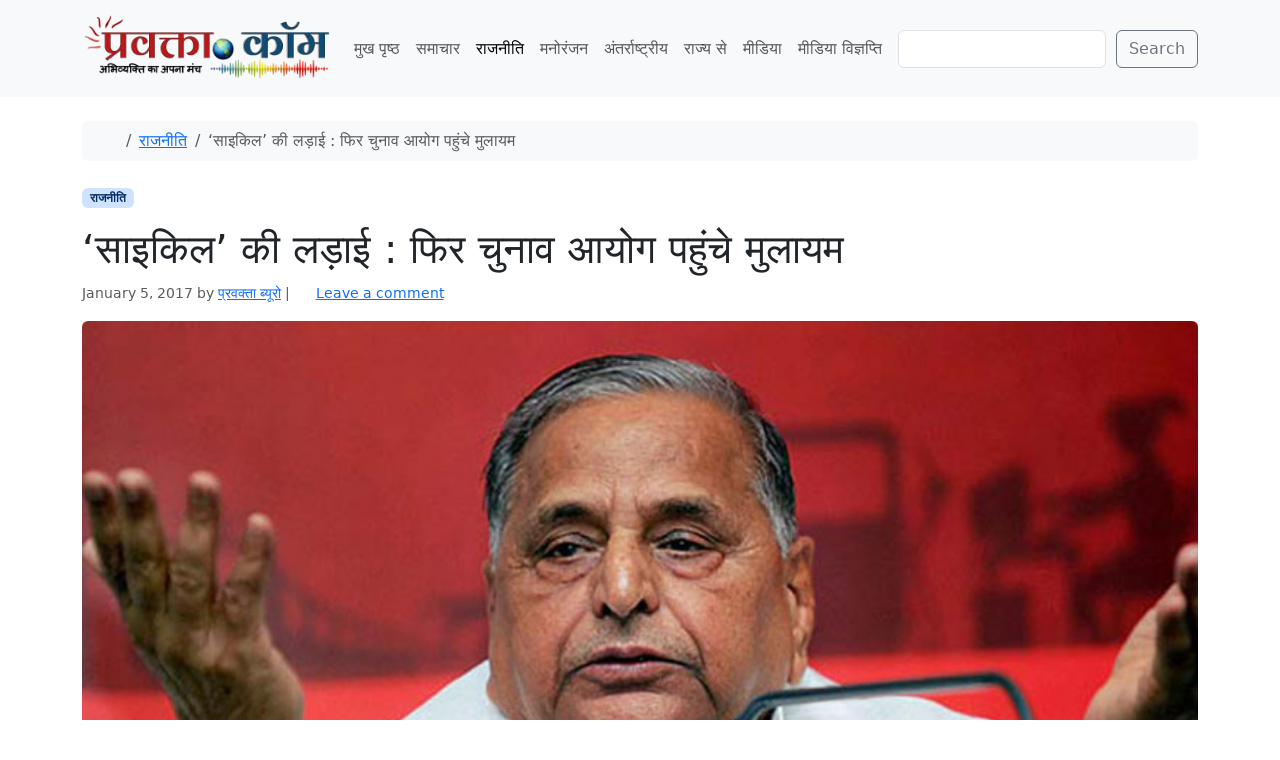

--- FILE ---
content_type: text/html; charset=UTF-8
request_url: https://www.pravakta.com/news/symbol-of-sp/
body_size: 16691
content:
<!doctype html>
<html lang=en-US>
<head>
<meta charset=UTF-8>
<meta name=viewport content="width=device-width, initial-scale=1">
<link rel=profile href="https://gmpg.org/xfn/11">
<meta name=robots content='index, follow, max-image-preview:large, max-snippet:-1, max-video-preview:-1'/>
<!-- Jetpack Site Verification Tags -->
<meta name=google-site-verification content=pj_VSoWEEWeXpUQybBcDG_hPzhL6IqZGUOHb6Y2Kl2s />
<meta name=msvalidate.01 content=0C388C311F741DD71E8EFE21A807C40F />
<meta name=yandex-verification content=4e04712598497bac />
<!-- This site is optimized with the Yoast SEO plugin v26.8 - https://yoast.com/product/yoast-seo-wordpress/ -->
<title>‘साइकिल’ की लड़ाई : फिर चुनाव आयोग पहुंचे मुलायम - प्रवक्ता.कॉम | Pravakta Dot com</title>
<meta name=description content="सत्तारूढ़ समाजवादी पार्टी :सपा: के दोनों गुटों में ‘साइकिल’ पर कब्जे को लेकर जारी लड़ाई में सपा मुखिया मुलायम सिंह यादव अपने अनुज शिवपाल सिंह यादव के साथ"/>
<link rel=canonical href="https://www.pravakta.com/news/symbol-of-sp/"/>
<meta property=og:locale content=en_US />
<meta property=og:type content=article />
<meta property=og:title content="‘साइकिल’ की लड़ाई : फिर चुनाव आयोग पहुंचे मुलायम - प्रवक्ता.कॉम | Pravakta Dot com"/>
<meta property=og:description content="सत्तारूढ़ समाजवादी पार्टी :सपा: के दोनों गुटों में ‘साइकिल’ पर कब्जे को लेकर जारी लड़ाई में सपा मुखिया मुलायम सिंह यादव अपने अनुज शिवपाल सिंह यादव के साथ"/>
<meta property=og:url content="https://www.pravakta.com/news/symbol-of-sp/"/>
<meta property=og:site_name content="प्रवक्ता.कॉम | Pravakta Dot com"/>
<meta property=article:published_time content="2017-01-05T01:53:38+00:00"/>
<meta property=og:image content="https://www.pravakta.com/news/wp-content/uploads/sites/3/2016/06/mulayam-singh-yadav-759.jpg"/>
<meta property=og:image:width content=759 />
<meta property=og:image:height content=422 />
<meta property=og:image:type content="image/jpeg"/>
<meta name=author content="प्रवक्‍ता ब्यूरो"/>
<meta name=twitter:label1 content="Written by"/>
<meta name=twitter:data1 content="प्रवक्‍ता ब्यूरो"/>
<script type="application/ld+json" class=yoast-schema-graph>{"@context":"https://schema.org","@graph":[{"@type":"Article","@id":"https://www.pravakta.com/news/symbol-of-sp/#article","isPartOf":{"@id":"https://www.pravakta.com/news/symbol-of-sp/"},"author":{"name":"प्रवक्‍ता ब्यूरो","@id":"https://www.pravakta.com/news/#/schema/person/6e7d2e69a2f14cfeb4a927401e652888"},"headline":"‘साइकिल’ की लड़ाई : फिर चुनाव आयोग पहुंचे मुलायम","datePublished":"2017-01-05T01:53:38+00:00","mainEntityOfPage":{"@id":"https://www.pravakta.com/news/symbol-of-sp/"},"wordCount":11,"commentCount":0,"publisher":{"@id":"https://www.pravakta.com/news/#organization"},"image":{"@id":"https://www.pravakta.com/news/symbol-of-sp/#primaryimage"},"thumbnailUrl":"https://www.pravakta.com/news/wp-content/uploads/sites/3/2016/06/mulayam-singh-yadav-759.jpg","keywords":["चुनाव आयोग","सपा","समाजवादी पार्टी"],"articleSection":["राजनीति"],"inLanguage":"en-US","potentialAction":[{"@type":"CommentAction","name":"Comment","target":["https://www.pravakta.com/news/symbol-of-sp/#respond"]}]},{"@type":"WebPage","@id":"https://www.pravakta.com/news/symbol-of-sp/","url":"https://www.pravakta.com/news/symbol-of-sp/","name":"‘साइकिल’ की लड़ाई : फिर चुनाव आयोग पहुंचे मुलायम - प्रवक्ता.कॉम | Pravakta Dot com","isPartOf":{"@id":"https://www.pravakta.com/news/#website"},"primaryImageOfPage":{"@id":"https://www.pravakta.com/news/symbol-of-sp/#primaryimage"},"image":{"@id":"https://www.pravakta.com/news/symbol-of-sp/#primaryimage"},"thumbnailUrl":"https://www.pravakta.com/news/wp-content/uploads/sites/3/2016/06/mulayam-singh-yadav-759.jpg","datePublished":"2017-01-05T01:53:38+00:00","description":"सत्तारूढ़ समाजवादी पार्टी :सपा: के दोनों गुटों में ‘साइकिल’ पर कब्जे को लेकर जारी लड़ाई में सपा मुखिया मुलायम सिंह यादव अपने अनुज शिवपाल सिंह यादव के साथ","breadcrumb":{"@id":"https://www.pravakta.com/news/symbol-of-sp/#breadcrumb"},"inLanguage":"en-US","potentialAction":[{"@type":"ReadAction","target":["https://www.pravakta.com/news/symbol-of-sp/"]}]},{"@type":"ImageObject","inLanguage":"en-US","@id":"https://www.pravakta.com/news/symbol-of-sp/#primaryimage","url":"https://www.pravakta.com/news/wp-content/uploads/sites/3/2016/06/mulayam-singh-yadav-759.jpg","contentUrl":"https://www.pravakta.com/news/wp-content/uploads/sites/3/2016/06/mulayam-singh-yadav-759.jpg","width":759,"height":422},{"@type":"BreadcrumbList","@id":"https://www.pravakta.com/news/symbol-of-sp/#breadcrumb","itemListElement":[{"@type":"ListItem","position":1,"name":"Home","item":"https://www.pravakta.com/news/"},{"@type":"ListItem","position":2,"name":"‘साइकिल’ की लड़ाई : फिर चुनाव आयोग पहुंचे मुलायम"}]},{"@type":"WebSite","@id":"https://www.pravakta.com/news/#website","url":"https://www.pravakta.com/news/","name":"प्रवक्ता.कॉम | Pravakta Dot com","description":"Pravakta.Com is one of the leading online hindi news portal of India; प्रवक्ता.कॉम भारत का एक विश्वसनीय हिन्दी समाचार पोर्टल है.","publisher":{"@id":"https://www.pravakta.com/news/#organization"},"potentialAction":[{"@type":"SearchAction","target":{"@type":"EntryPoint","urlTemplate":"https://www.pravakta.com/news/?s={search_term_string}"},"query-input":{"@type":"PropertyValueSpecification","valueRequired":true,"valueName":"search_term_string"}}],"inLanguage":"en-US"},{"@type":"Organization","@id":"https://www.pravakta.com/news/#organization","name":"प्रवक्ता.कॉम | Pravakta Dot com","url":"https://www.pravakta.com/news/","logo":{"@type":"ImageObject","inLanguage":"en-US","@id":"https://www.pravakta.com/news/#/schema/logo/image/","url":"https://www.pravakta.com/news/wp-content/uploads/sites/3/2018/09/Pravakta-News-Logo.png","contentUrl":"https://www.pravakta.com/news/wp-content/uploads/sites/3/2018/09/Pravakta-News-Logo.png","width":345,"height":80,"caption":"प्रवक्ता.कॉम | Pravakta Dot com"},"image":{"@id":"https://www.pravakta.com/news/#/schema/logo/image/"}},{"@type":"Person","@id":"https://www.pravakta.com/news/#/schema/person/6e7d2e69a2f14cfeb4a927401e652888","name":"प्रवक्‍ता ब्यूरो","image":{"@type":"ImageObject","inLanguage":"en-US","@id":"https://www.pravakta.com/news/#/schema/person/image/","url":"https://secure.gravatar.com/avatar/dcc67336ee5baef37ec262c8d4dad9ee8dcf35059143d4a32f463b1b22702823?s=96&d=mm&r=g","contentUrl":"https://secure.gravatar.com/avatar/dcc67336ee5baef37ec262c8d4dad9ee8dcf35059143d4a32f463b1b22702823?s=96&d=mm&r=g","caption":"प्रवक्‍ता ब्यूरो"},"sameAs":["https://www.pravakta.com","https://x.com/pravakta"],"url":"https://www.pravakta.com/news/author/pravakta-admin/"}]}</script>
<!-- / Yoast SEO plugin. -->
<link rel=dns-prefetch href='//secure.gravatar.com'/>
<link rel=dns-prefetch href='//v0.wordpress.com'/>
<link rel=dns-prefetch href='//widgets.wp.com'/>
<link rel=dns-prefetch href='//s0.wp.com'/>
<link rel=dns-prefetch href='//0.gravatar.com'/>
<link rel=dns-prefetch href='//1.gravatar.com'/>
<link rel=dns-prefetch href='//2.gravatar.com'/>
<link rel=dns-prefetch href='//www.googletagmanager.com'/>
<link rel=dns-prefetch href='//pagead2.googlesyndication.com'/>
<link rel=preconnect href='//c0.wp.com'/>
<link rel=alternate type="application/rss+xml" title="प्रवक्ता.कॉम | Pravakta Dot com &raquo; Feed" href="https://www.pravakta.com/news/feed/"/>
<link rel=alternate type="application/rss+xml" title="प्रवक्ता.कॉम | Pravakta Dot com &raquo; Comments Feed" href="https://www.pravakta.com/news/comments/feed/"/>
<link rel=alternate type="application/rss+xml" title="प्रवक्ता.कॉम | Pravakta Dot com &raquo; ‘साइकिल’ की लड़ाई : फिर चुनाव आयोग पहुंचे मुलायम Comments Feed" href="https://www.pravakta.com/news/symbol-of-sp/feed/"/>
<link rel=alternate title="oEmbed (JSON)" type="application/json+oembed" href="https://www.pravakta.com/news/wp-json/oembed/1.0/embed?url=https%3A%2F%2Fwww.pravakta.com%2Fnews%2Fsymbol-of-sp%2F"/>
<link rel=alternate title="oEmbed (XML)" type="text/xml+oembed" href="https://www.pravakta.com/news/wp-json/oembed/1.0/embed?url=https%3A%2F%2Fwww.pravakta.com%2Fnews%2Fsymbol-of-sp%2F&#038;format=xml"/>
<style>.lazyload,.lazyloading{max-width:100%}</style>
<style id=wp-img-auto-sizes-contain-inline-css>img:is([sizes=auto i],[sizes^="auto," i]){contain-intrinsic-size:3000px 1500px}</style>
<link rel=stylesheet id=jetpack_related-posts-css href='https://c0.wp.com/p/jetpack/15.4/modules/related-posts/related-posts.css' media=all />
<style id=wp-emoji-styles-inline-css>img.wp-smiley,img.emoji{display:inline!important;border:none!important;box-shadow:none!important;height:1em!important;width:1em!important;margin:0 .07em!important;vertical-align:-.1em!important;background:none!important;padding:0!important}</style>
<style id=wp-block-library-inline-css>:root{--wp-block-synced-color:#7a00df;--wp-block-synced-color--rgb:122 , 0 , 223;--wp-bound-block-color:var(--wp-block-synced-color);--wp-editor-canvas-background:#ddd;--wp-admin-theme-color:#007cba;--wp-admin-theme-color--rgb:0 , 124 , 186;--wp-admin-theme-color-darker-10:#006ba1;--wp-admin-theme-color-darker-10--rgb:0 , 107 , 160.5;--wp-admin-theme-color-darker-20:#005a87;--wp-admin-theme-color-darker-20--rgb:0 , 90 , 135;--wp-admin-border-width-focus:2px}@media (min-resolution:192dpi){:root{--wp-admin-border-width-focus:1.5px}}.wp-element-button{cursor:pointer}:root .has-very-light-gray-background-color{background-color:#eee}:root .has-very-dark-gray-background-color{background-color:#313131}:root .has-very-light-gray-color{color:#eee}:root .has-very-dark-gray-color{color:#313131}:root .has-vivid-green-cyan-to-vivid-cyan-blue-gradient-background{background:linear-gradient(135deg,#00d084,#0693e3)}:root .has-purple-crush-gradient-background{background:linear-gradient(135deg,#34e2e4,#4721fb 50%,#ab1dfe)}:root .has-hazy-dawn-gradient-background{background:linear-gradient(135deg,#faaca8,#dad0ec)}:root .has-subdued-olive-gradient-background{background:linear-gradient(135deg,#fafae1,#67a671)}:root .has-atomic-cream-gradient-background{background:linear-gradient(135deg,#fdd79a,#004a59)}:root .has-nightshade-gradient-background{background:linear-gradient(135deg,#330968,#31cdcf)}:root .has-midnight-gradient-background{background:linear-gradient(135deg,#020381,#2874fc)}:root{--wp--preset--font-size--normal:16px;--wp--preset--font-size--huge:42px}.has-regular-font-size{font-size:1em}.has-larger-font-size{font-size:2.625em}.has-normal-font-size{font-size:var(--wp--preset--font-size--normal)}.has-huge-font-size{font-size:var(--wp--preset--font-size--huge)}.has-text-align-center{text-align:center}.has-text-align-left{text-align:left}.has-text-align-right{text-align:right}.has-fit-text{white-space:nowrap!important}#end-resizable-editor-section{display:none}.aligncenter{clear:both}.items-justified-left{justify-content:flex-start}.items-justified-center{justify-content:center}.items-justified-right{justify-content:flex-end}.items-justified-space-between{justify-content:space-between}.screen-reader-text{border:0;clip-path:inset(50%);height:1px;margin:-1px;overflow:hidden;padding:0;position:absolute;width:1px;word-wrap:normal!important}.screen-reader-text:focus{background-color:#ddd;clip-path:none;color:#444;display:block;font-size:1em;height:auto;left:5px;line-height:normal;padding:15px 23px 14px;text-decoration:none;top:5px;width:auto;z-index:100000}html :where(.has-border-color){border-style:solid}html :where([style*=border-top-color]){border-top-style:solid}html :where([style*=border-right-color]){border-right-style:solid}html :where([style*=border-bottom-color]){border-bottom-style:solid}html :where([style*=border-left-color]){border-left-style:solid}html :where([style*=border-width]){border-style:solid}html :where([style*=border-top-width]){border-top-style:solid}html :where([style*=border-right-width]){border-right-style:solid}html :where([style*=border-bottom-width]){border-bottom-style:solid}html :where([style*=border-left-width]){border-left-style:solid}html :where(img[class*=wp-image-]){height:auto;max-width:100%}:where(figure){margin:0 0 1em}html :where(.is-position-sticky){--wp-admin--admin-bar--position-offset:var(--wp-admin--admin-bar--height,0)}@media screen and (max-width:600px){html :where(.is-position-sticky){--wp-admin--admin-bar--position-offset:0}}</style><style id=wp-block-search-inline-css>.wp-block-search__button{margin-left:10px;word-break:normal}.wp-block-search__button.has-icon{line-height:0}.wp-block-search__button svg{height:1.25em;min-height:24px;min-width:24px;width:1.25em;fill:currentColor;vertical-align:text-bottom}:where(.wp-block-search__button){border:1px solid #ccc;padding:6px 10px}.wp-block-search__inside-wrapper{display:flex;flex:auto;flex-wrap:nowrap;max-width:100%}.wp-block-search__label{width:100%}.wp-block-search.wp-block-search__button-only .wp-block-search__button{box-sizing:border-box;display:flex;flex-shrink:0;justify-content:center;margin-left:0;max-width:100%}.wp-block-search.wp-block-search__button-only .wp-block-search__inside-wrapper{min-width:0!important;transition-property:width}.wp-block-search.wp-block-search__button-only .wp-block-search__input{flex-basis:100%;transition-duration:.3s}.wp-block-search.wp-block-search__button-only.wp-block-search__searchfield-hidden,.wp-block-search.wp-block-search__button-only.wp-block-search__searchfield-hidden .wp-block-search__inside-wrapper{overflow:hidden}.wp-block-search.wp-block-search__button-only.wp-block-search__searchfield-hidden .wp-block-search__input{border-left-width:0!important;border-right-width:0!important;flex-basis:0;flex-grow:0;margin:0;min-width:0!important;padding-left:0!important;padding-right:0!important;width:0!important}:where(.wp-block-search__input){appearance:none;border:1px solid #949494;flex-grow:1;font-family:inherit;font-size:inherit;font-style:inherit;font-weight:inherit;letter-spacing:inherit;line-height:inherit;margin-left:0;margin-right:0;min-width:3rem;padding:8px;text-decoration:unset!important;text-transform:inherit}:where(.wp-block-search__button-inside .wp-block-search__inside-wrapper){background-color:#fff;border:1px solid #949494;box-sizing:border-box;padding:4px}:where(.wp-block-search__button-inside .wp-block-search__inside-wrapper) .wp-block-search__input{border:none;border-radius:0;padding:0 4px}:where(.wp-block-search__button-inside .wp-block-search__inside-wrapper) .wp-block-search__input:focus{outline:none}:where(.wp-block-search__button-inside .wp-block-search__inside-wrapper) :where(.wp-block-search__button){padding:4px 8px}.wp-block-search.aligncenter .wp-block-search__inside-wrapper{margin:auto}.wp-block[data-align="right"] .wp-block-search.wp-block-search__button-only .wp-block-search__inside-wrapper{float:right}</style>
<style id=global-styles-inline-css>:root{--wp--preset--aspect-ratio--square:1;--wp--preset--aspect-ratio--4-3: 4/3;--wp--preset--aspect-ratio--3-4: 3/4;--wp--preset--aspect-ratio--3-2: 3/2;--wp--preset--aspect-ratio--2-3: 2/3;--wp--preset--aspect-ratio--16-9: 16/9;--wp--preset--aspect-ratio--9-16: 9/16;--wp--preset--color--black:#000;--wp--preset--color--cyan-bluish-gray:#abb8c3;--wp--preset--color--white:#fff;--wp--preset--color--pale-pink:#f78da7;--wp--preset--color--vivid-red:#cf2e2e;--wp--preset--color--luminous-vivid-orange:#ff6900;--wp--preset--color--luminous-vivid-amber:#fcb900;--wp--preset--color--light-green-cyan:#7bdcb5;--wp--preset--color--vivid-green-cyan:#00d084;--wp--preset--color--pale-cyan-blue:#8ed1fc;--wp--preset--color--vivid-cyan-blue:#0693e3;--wp--preset--color--vivid-purple:#9b51e0;--wp--preset--color--primary:var(--bs-primary);--wp--preset--color--secondary:var(--bs-secondary);--wp--preset--color--success:var(--bs-success);--wp--preset--color--info:var(--bs-info);--wp--preset--color--warning:var(--bs-warning);--wp--preset--color--danger:var(--bs-danger);--wp--preset--color--light:var(--bs-light);--wp--preset--color--dark:var(--bs-dark);--wp--preset--gradient--vivid-cyan-blue-to-vivid-purple:linear-gradient(135deg,#0693e3 0%,#9b51e0 100%);--wp--preset--gradient--light-green-cyan-to-vivid-green-cyan:linear-gradient(135deg,#7adcb4 0%,#00d082 100%);--wp--preset--gradient--luminous-vivid-amber-to-luminous-vivid-orange:linear-gradient(135deg,#fcb900 0%,#ff6900 100%);--wp--preset--gradient--luminous-vivid-orange-to-vivid-red:linear-gradient(135deg,#ff6900 0%,#cf2e2e 100%);--wp--preset--gradient--very-light-gray-to-cyan-bluish-gray:linear-gradient(135deg,#eee 0%,#a9b8c3 100%);--wp--preset--gradient--cool-to-warm-spectrum:linear-gradient(135deg,#4aeadc 0%,#9778d1 20%,#cf2aba 40%,#ee2c82 60%,#fb6962 80%,#fef84c 100%);--wp--preset--gradient--blush-light-purple:linear-gradient(135deg,#ffceec 0%,#9896f0 100%);--wp--preset--gradient--blush-bordeaux:linear-gradient(135deg,#fecda5 0%,#fe2d2d 50%,#6b003e 100%);--wp--preset--gradient--luminous-dusk:linear-gradient(135deg,#ffcb70 0%,#c751c0 50%,#4158d0 100%);--wp--preset--gradient--pale-ocean:linear-gradient(135deg,#fff5cb 0%,#b6e3d4 50%,#33a7b5 100%);--wp--preset--gradient--electric-grass:linear-gradient(135deg,#caf880 0%,#71ce7e 100%);--wp--preset--gradient--midnight:linear-gradient(135deg,#020381 0%,#2874fc 100%);--wp--preset--font-size--small:13px;--wp--preset--font-size--medium:20px;--wp--preset--font-size--large:36px;--wp--preset--font-size--x-large:42px;--wp--preset--spacing--20:.44rem;--wp--preset--spacing--30:.67rem;--wp--preset--spacing--40:1rem;--wp--preset--spacing--50:1.5rem;--wp--preset--spacing--60:2.25rem;--wp--preset--spacing--70:3.38rem;--wp--preset--spacing--80:5.06rem;--wp--preset--shadow--natural:6px 6px 9px rgba(0,0,0,.2);--wp--preset--shadow--deep:12px 12px 50px rgba(0,0,0,.4);--wp--preset--shadow--sharp:6px 6px 0 rgba(0,0,0,.2);--wp--preset--shadow--outlined:6px 6px 0 -3px #fff , 6px 6px #000;--wp--preset--shadow--crisp:6px 6px 0 #000}:root{--wp--style--global--content-size:840px;--wp--style--global--wide-size:1100px}:where(body) {margin:0}.wp-site-blocks>.alignleft{float:left;margin-right:2em}.wp-site-blocks>.alignright{float:right;margin-left:2em}.wp-site-blocks>.aligncenter{justify-content:center;margin-left:auto;margin-right:auto}:where(.wp-site-blocks) > * {margin-block-start:24px;margin-block-end:0}:where(.wp-site-blocks) > :first-child {margin-block-start:0}:where(.wp-site-blocks) > :last-child {margin-block-end:0}:root{--wp--style--block-gap:24px}:root :where(.is-layout-flow) > :first-child{margin-block-start:0}:root :where(.is-layout-flow) > :last-child{margin-block-end:0}:root :where(.is-layout-flow) > *{margin-block-start:24px;margin-block-end:0}:root :where(.is-layout-constrained) > :first-child{margin-block-start:0}:root :where(.is-layout-constrained) > :last-child{margin-block-end:0}:root :where(.is-layout-constrained) > *{margin-block-start:24px;margin-block-end:0}:root :where(.is-layout-flex){gap:24px}:root :where(.is-layout-grid){gap:24px}.is-layout-flow>.alignleft{float:left;margin-inline-start:0;margin-inline-end:2em}.is-layout-flow>.alignright{float:right;margin-inline-start:2em;margin-inline-end:0}.is-layout-flow>.aligncenter{margin-left:auto!important;margin-right:auto!important}.is-layout-constrained>.alignleft{float:left;margin-inline-start:0;margin-inline-end:2em}.is-layout-constrained>.alignright{float:right;margin-inline-start:2em;margin-inline-end:0}.is-layout-constrained>.aligncenter{margin-left:auto!important;margin-right:auto!important}.is-layout-constrained > :where(:not(.alignleft):not(.alignright):not(.alignfull)){max-width:var(--wp--style--global--content-size);margin-left:auto!important;margin-right:auto!important}.is-layout-constrained>.alignwide{max-width:var(--wp--style--global--wide-size)}body .is-layout-flex{display:flex}.is-layout-flex{flex-wrap:wrap;align-items:center}.is-layout-flex > :is(*, div){margin:0}body .is-layout-grid{display:grid}.is-layout-grid > :is(*, div){margin:0}body{padding-top:0;padding-right:0;padding-bottom:0;padding-left:0}a:where(:not(.wp-element-button)){text-decoration:underline}:root :where(.wp-element-button, .wp-block-button__link){background-color:#32373c;border-width:0;color:#fff;font-family:inherit;font-size:inherit;font-style:inherit;font-weight:inherit;letter-spacing:inherit;line-height:inherit;padding-top: calc(0.667em + 2px);padding-right: calc(1.333em + 2px);padding-bottom: calc(0.667em + 2px);padding-left: calc(1.333em + 2px);text-decoration:none;text-transform:inherit}.has-black-color{color:var(--wp--preset--color--black)!important}.has-cyan-bluish-gray-color{color:var(--wp--preset--color--cyan-bluish-gray)!important}.has-white-color{color:var(--wp--preset--color--white)!important}.has-pale-pink-color{color:var(--wp--preset--color--pale-pink)!important}.has-vivid-red-color{color:var(--wp--preset--color--vivid-red)!important}.has-luminous-vivid-orange-color{color:var(--wp--preset--color--luminous-vivid-orange)!important}.has-luminous-vivid-amber-color{color:var(--wp--preset--color--luminous-vivid-amber)!important}.has-light-green-cyan-color{color:var(--wp--preset--color--light-green-cyan)!important}.has-vivid-green-cyan-color{color:var(--wp--preset--color--vivid-green-cyan)!important}.has-pale-cyan-blue-color{color:var(--wp--preset--color--pale-cyan-blue)!important}.has-vivid-cyan-blue-color{color:var(--wp--preset--color--vivid-cyan-blue)!important}.has-vivid-purple-color{color:var(--wp--preset--color--vivid-purple)!important}.has-primary-color{color:var(--wp--preset--color--primary)!important}.has-secondary-color{color:var(--wp--preset--color--secondary)!important}.has-success-color{color:var(--wp--preset--color--success)!important}.has-info-color{color:var(--wp--preset--color--info)!important}.has-warning-color{color:var(--wp--preset--color--warning)!important}.has-danger-color{color:var(--wp--preset--color--danger)!important}.has-light-color{color:var(--wp--preset--color--light)!important}.has-dark-color{color:var(--wp--preset--color--dark)!important}.has-black-background-color{background-color:var(--wp--preset--color--black)!important}.has-cyan-bluish-gray-background-color{background-color:var(--wp--preset--color--cyan-bluish-gray)!important}.has-white-background-color{background-color:var(--wp--preset--color--white)!important}.has-pale-pink-background-color{background-color:var(--wp--preset--color--pale-pink)!important}.has-vivid-red-background-color{background-color:var(--wp--preset--color--vivid-red)!important}.has-luminous-vivid-orange-background-color{background-color:var(--wp--preset--color--luminous-vivid-orange)!important}.has-luminous-vivid-amber-background-color{background-color:var(--wp--preset--color--luminous-vivid-amber)!important}.has-light-green-cyan-background-color{background-color:var(--wp--preset--color--light-green-cyan)!important}.has-vivid-green-cyan-background-color{background-color:var(--wp--preset--color--vivid-green-cyan)!important}.has-pale-cyan-blue-background-color{background-color:var(--wp--preset--color--pale-cyan-blue)!important}.has-vivid-cyan-blue-background-color{background-color:var(--wp--preset--color--vivid-cyan-blue)!important}.has-vivid-purple-background-color{background-color:var(--wp--preset--color--vivid-purple)!important}.has-primary-background-color{background-color:var(--wp--preset--color--primary)!important}.has-secondary-background-color{background-color:var(--wp--preset--color--secondary)!important}.has-success-background-color{background-color:var(--wp--preset--color--success)!important}.has-info-background-color{background-color:var(--wp--preset--color--info)!important}.has-warning-background-color{background-color:var(--wp--preset--color--warning)!important}.has-danger-background-color{background-color:var(--wp--preset--color--danger)!important}.has-light-background-color{background-color:var(--wp--preset--color--light)!important}.has-dark-background-color{background-color:var(--wp--preset--color--dark)!important}.has-black-border-color{border-color:var(--wp--preset--color--black)!important}.has-cyan-bluish-gray-border-color{border-color:var(--wp--preset--color--cyan-bluish-gray)!important}.has-white-border-color{border-color:var(--wp--preset--color--white)!important}.has-pale-pink-border-color{border-color:var(--wp--preset--color--pale-pink)!important}.has-vivid-red-border-color{border-color:var(--wp--preset--color--vivid-red)!important}.has-luminous-vivid-orange-border-color{border-color:var(--wp--preset--color--luminous-vivid-orange)!important}.has-luminous-vivid-amber-border-color{border-color:var(--wp--preset--color--luminous-vivid-amber)!important}.has-light-green-cyan-border-color{border-color:var(--wp--preset--color--light-green-cyan)!important}.has-vivid-green-cyan-border-color{border-color:var(--wp--preset--color--vivid-green-cyan)!important}.has-pale-cyan-blue-border-color{border-color:var(--wp--preset--color--pale-cyan-blue)!important}.has-vivid-cyan-blue-border-color{border-color:var(--wp--preset--color--vivid-cyan-blue)!important}.has-vivid-purple-border-color{border-color:var(--wp--preset--color--vivid-purple)!important}.has-primary-border-color{border-color:var(--wp--preset--color--primary)!important}.has-secondary-border-color{border-color:var(--wp--preset--color--secondary)!important}.has-success-border-color{border-color:var(--wp--preset--color--success)!important}.has-info-border-color{border-color:var(--wp--preset--color--info)!important}.has-warning-border-color{border-color:var(--wp--preset--color--warning)!important}.has-danger-border-color{border-color:var(--wp--preset--color--danger)!important}.has-light-border-color{border-color:var(--wp--preset--color--light)!important}.has-dark-border-color{border-color:var(--wp--preset--color--dark)!important}.has-vivid-cyan-blue-to-vivid-purple-gradient-background{background:var(--wp--preset--gradient--vivid-cyan-blue-to-vivid-purple)!important}.has-light-green-cyan-to-vivid-green-cyan-gradient-background{background:var(--wp--preset--gradient--light-green-cyan-to-vivid-green-cyan)!important}.has-luminous-vivid-amber-to-luminous-vivid-orange-gradient-background{background:var(--wp--preset--gradient--luminous-vivid-amber-to-luminous-vivid-orange)!important}.has-luminous-vivid-orange-to-vivid-red-gradient-background{background:var(--wp--preset--gradient--luminous-vivid-orange-to-vivid-red)!important}.has-very-light-gray-to-cyan-bluish-gray-gradient-background{background:var(--wp--preset--gradient--very-light-gray-to-cyan-bluish-gray)!important}.has-cool-to-warm-spectrum-gradient-background{background:var(--wp--preset--gradient--cool-to-warm-spectrum)!important}.has-blush-light-purple-gradient-background{background:var(--wp--preset--gradient--blush-light-purple)!important}.has-blush-bordeaux-gradient-background{background:var(--wp--preset--gradient--blush-bordeaux)!important}.has-luminous-dusk-gradient-background{background:var(--wp--preset--gradient--luminous-dusk)!important}.has-pale-ocean-gradient-background{background:var(--wp--preset--gradient--pale-ocean)!important}.has-electric-grass-gradient-background{background:var(--wp--preset--gradient--electric-grass)!important}.has-midnight-gradient-background{background:var(--wp--preset--gradient--midnight)!important}.has-small-font-size{font-size:var(--wp--preset--font-size--small)!important}.has-medium-font-size{font-size:var(--wp--preset--font-size--medium)!important}.has-large-font-size{font-size:var(--wp--preset--font-size--large)!important}.has-x-large-font-size{font-size:var(--wp--preset--font-size--x-large)!important}</style>
<link rel=stylesheet id=theme-my-login-css href='https://www.pravakta.com/news/wp-content/plugins/theme-my-login/assets/styles/theme-my-login.min.css?ver=7.1.14' media=all />
<link rel=stylesheet id=parent-style-css href='https://www.pravakta.com/news/wp-content/themes/bootscore/style.css?ver=6.9' media=all />
<link rel=stylesheet id=main-css href='https://www.pravakta.com/news/wp-content/themes/bootscore_news/assets/css/main.css?ver=202512181006' media=all />
<link rel=stylesheet id=bootscore-style-css href='https://www.pravakta.com/news/wp-content/themes/bootscore_news/style.css?ver=202510041720' media=all />
<link rel=stylesheet id=fontawesome-css onload="if(media!='all')media='all'" href='https://www.pravakta.com/news/wp-content/themes/bootscore/assets/fontawesome/css/all.min.css?ver=202512111817' media=all />
<link rel=stylesheet id=jetpack_likes-css href='https://c0.wp.com/p/jetpack/15.4/modules/likes/style.css' media=all />
<link rel=stylesheet id=sharedaddy-css href='https://c0.wp.com/p/jetpack/15.4/modules/sharedaddy/sharing.css' media=all />
<link rel=stylesheet id=social-logos-css href='https://c0.wp.com/p/jetpack/15.4/_inc/social-logos/social-logos.min.css' media=all />
<script id=jetpack_related-posts-js-extra>var related_posts_js_options={"post_heading":"h4"};</script>
<script src="https://c0.wp.com/p/jetpack/15.4/_inc/build/related-posts/related-posts.min.js" id=jetpack_related-posts-js></script>
<script src="https://c0.wp.com/c/6.9/wp-includes/js/jquery/jquery.min.js" id=jquery-core-js></script>
<script src="https://c0.wp.com/c/6.9/wp-includes/js/jquery/jquery-migrate.min.js" id=jquery-migrate-js></script>
<link rel="https://api.w.org/" href="https://www.pravakta.com/news/wp-json/"/><link rel=alternate title=JSON type="application/json" href="https://www.pravakta.com/news/wp-json/wp/v2/posts/8842"/><link rel=EditURI type="application/rsd+xml" title=RSD href="https://www.pravakta.com/news/xmlrpc.php?rsd"/>
<meta name=generator content="WordPress 6.9"/>
<link rel=shortlink href='https://wp.me/p7b2rl-2iC'/>
<meta name=generator content="Site Kit by Google 1.170.0"/>	<link rel=manifest href="https://www.pravakta.com/news/wp-json/wp/v2/web-app-manifest">
<meta name=theme-color content="#fff">
<meta name=apple-mobile-web-app-capable content=yes>
<meta name=mobile-web-app-capable content=yes>
<link rel=apple-touch-startup-image href="https://www.pravakta.com/news/wp-content/uploads/sites/3/2025/09/cropped-pravakta-icon-192x192.webp">
<meta name=apple-mobile-web-app-title content="प्रवक्ता.कॉम | Pravakta Dot com">
<meta name=application-name content="प्रवक्ता.कॉम | Pravakta Dot com">
<script>document.documentElement.className=document.documentElement.className.replace('no-js','js');</script>
<style>.no-js img.lazyload{display:none}figure.wp-block-image img.lazyloading{min-width:150px}.lazyload,.lazyloading{--smush-placeholder-width:100px;--smush-placeholder-aspect-ratio: 1/1;width:var(--smush-image-width,var(--smush-placeholder-width))!important;aspect-ratio:var(--smush-image-aspect-ratio,var(--smush-placeholder-aspect-ratio))!important}.lazyload,.lazyloading{opacity:0}.lazyloaded{opacity:1;transition:opacity 400ms;transition-delay:0ms}</style>
<link rel=pingback href="https://www.pravakta.com/news/xmlrpc.php"><meta name=google-site-verification content=pj_VSoWEEWeXpUQybBcDG_hPzhL6IqZGUOHb6Y2Kl2s>
<!-- Google AdSense meta tags added by Site Kit -->
<meta name=google-adsense-platform-account content=ca-host-pub-2644536267352236>
<meta name=google-adsense-platform-domain content=sitekit.withgoogle.com>
<!-- End Google AdSense meta tags added by Site Kit -->
<!-- Google AdSense snippet added by Site Kit -->
<script async src="https://pagead2.googlesyndication.com/pagead/js/adsbygoogle.js?client=ca-pub-3684904105378431&amp;host=ca-host-pub-2644536267352236" crossorigin=anonymous></script>
<!-- End Google AdSense snippet added by Site Kit -->
<link rel=icon href="https://www.pravakta.com/news/wp-content/uploads/sites/3/2025/09/cropped-pravakta-icon-32x32.webp" sizes=32x32 />
<link rel=icon href="https://www.pravakta.com/news/wp-content/uploads/sites/3/2025/09/cropped-pravakta-icon-192x192.webp" sizes=192x192 />
<link rel=apple-touch-icon href="https://www.pravakta.com/news/wp-content/uploads/sites/3/2025/09/cropped-pravakta-icon-180x180.webp"/>
<meta name=msapplication-TileImage content="https://www.pravakta.com/news/wp-content/uploads/sites/3/2025/09/cropped-pravakta-icon-270x270.webp"/>
<link rel=stylesheet id=jetpack-swiper-library-css href='https://c0.wp.com/p/jetpack/15.4/_inc/blocks/swiper.css' media=all />
<link rel=stylesheet id=jetpack-carousel-css href='https://c0.wp.com/p/jetpack/15.4/modules/carousel/jetpack-carousel.css' media=all />
</head>
<body class="wp-singular post-template-default single single-post postid-8842 single-format-standard wp-custom-logo wp-theme-bootscore wp-child-theme-bootscore_news no-sidebar"><noscript><meta HTTP-EQUIV="refresh" content="0;url='http://www.pravakta.com/news/symbol-of-sp/?PageSpeed=noscript'" /><style><!--table,div,span,font,p{display:none} --></style><div style="display:block">Please click <a href="http://www.pravakta.com/news/symbol-of-sp/?PageSpeed=noscript">here</a> if you are not redirected within a few seconds.</div></noscript>
<div id=page class=site>
<!-- Skip Links -->
<a class="skip-link visually-hidden-focusable" href="#primary">Skip to content</a>
<a class="skip-link visually-hidden-focusable" href="#footer">Skip to footer</a>
<!-- Top Bar Widget -->
<header id=masthead class="sticky-top bg-body-tertiary site-header">
<nav id=nav-main class="navbar navbar-expand-lg">
<div class=container>
<!-- Navbar Brand -->
<a class=navbar-brand href="https://www.pravakta.com/news">
<img data-src="http://www.pravakta.com/wp-content/uploads/2025/09/Pravakta-Logo.webp" alt="प्रवक्ता.कॉम | Pravakta Dot com Logo" class="logo-img img-fluid lazyload" src="[data-uri]">
</a>
<!-- Offcanvas Navbar -->
<div class="offcanvas offcanvas-end" tabindex=-1 id=offcanvas-navbar>
<div class="offcanvas-header ">
<span class="h5 offcanvas-title">Menu</span>
<button type=button class="btn-close text-reset" data-bs-dismiss=offcanvas aria-label=Close></button>
</div>
<div class="offcanvas-body ">
<!-- Bootstrap 5 Nav Walker Main Menu -->
<ul id=bootscore-navbar class="navbar-nav ms-auto "><li id=menu-item-26245 class="menu-item menu-item-type-custom menu-item-object-custom nav-item nav-item-26245"><a href="https://www.pravakta.com/" class="nav-link ">मुख पृष्ठ</a></li>
<li id=menu-item-26252 class="menu-item menu-item-type-custom menu-item-object-custom menu-item-home nav-item nav-item-26252"><a href="https://www.pravakta.com/news/" class="nav-link ">समाचार</a></li>
<li id=menu-item-26246 class="menu-item menu-item-type-taxonomy menu-item-object-category current-post-ancestor current-menu-parent current-post-parent nav-item nav-item-26246"><a href="https://www.pravakta.com/news/section/politics/" class="nav-link active">राजनीति</a></li>
<li id=menu-item-26247 class="menu-item menu-item-type-taxonomy menu-item-object-category nav-item nav-item-26247"><a href="https://www.pravakta.com/news/section/entertainment/" class="nav-link ">मनोरंजन</a></li>
<li id=menu-item-26248 class="menu-item menu-item-type-taxonomy menu-item-object-category nav-item nav-item-26248"><a href="https://www.pravakta.com/news/section/%e0%a4%85%e0%a4%82%e0%a4%a4%e0%a4%b0%e0%a5%8d%e0%a4%b0%e0%a4%be%e0%a4%b7%e0%a5%8d%e0%a4%9f%e0%a5%8d%e0%a4%b0%e0%a5%80%e0%a4%af/" class="nav-link ">अंतर्राष्ट्रीय</a></li>
<li id=menu-item-26249 class="menu-item menu-item-type-taxonomy menu-item-object-category nav-item nav-item-26249"><a href="https://www.pravakta.com/news/section/%e0%a4%b0%e0%a4%be%e0%a4%9c%e0%a5%8d%e0%a4%af-%e0%a4%b8%e0%a5%87/" class="nav-link ">राज्य से</a></li>
<li id=menu-item-26250 class="menu-item menu-item-type-taxonomy menu-item-object-category nav-item nav-item-26250"><a href="https://www.pravakta.com/news/section/media/" class="nav-link ">मीडिया</a></li>
<li id=menu-item-26251 class="menu-item menu-item-type-custom menu-item-object-custom nav-item nav-item-26251"><a href="https://www.pravakta.com/press-release/" class="nav-link ">मीडिया विज्ञप्ति</a></li>
</ul>
<!-- Top Nav 2 Widget -->
</div>
</div>
<div class="header-actions d-flex align-items-center">
<!-- Top Nav Widget -->
<!-- Searchform large -->
<div class="d-none d-lg-block ms-1 ms-md-2 nav-search-lg">
<div class="widget top-nav-search"><form novalidate=novalidate role=search method=get action="https://www.pravakta.com/news/" class="wp-block-search__button-outside wp-block-search__text-button wp-block-search"><label class="wp-block-search__label screen-reader-text" for=wp-block-search__input-1>Search</label><div class=wp-block-search__inside-wrapper><input class="wp-block-search__input form-control" id=wp-block-search__input-1 placeholder="" value="" type=search name=s required /><button aria-label=Search class="wp-block-search__button btn btn-outline-secondary wp-element-button" type=submit>Search</button></div></form></div> </div>
<!-- Search toggler mobile -->
<button class="btn btn-outline-secondary d-lg-none ms-1 ms-md-2 search-toggler" type=button data-bs-toggle=collapse data-bs-target="#collapse-search" aria-expanded=false aria-controls=collapse-search aria-label="Search toggler">
<i class="fa-solid fa-magnifying-glass"></i> <span class=visually-hidden-focusable>Search</span>
</button>
<!-- Navbar Toggler -->
<button class="btn btn-outline-secondary d-lg-none ms-1 ms-md-2 nav-toggler" type=button data-bs-toggle=offcanvas data-bs-target="#offcanvas-navbar" aria-controls=offcanvas-navbar aria-label="Toggle main menu">
<i class="fa-solid fa-bars"></i> <span class=visually-hidden-focusable>Menu</span>
</button>
</div><!-- .header-actions -->
</div><!-- .container -->
</nav><!-- .navbar -->
<!-- Collapse Search Mobile -->
<div class="collapse bg-body-tertiary position-absolute start-0 end-0 d-lg-none" id=collapse-search>
<div class="container pb-2">
<div class="widget top-nav-search"><form novalidate=novalidate role=search method=get action="https://www.pravakta.com/news/" class="wp-block-search__button-outside wp-block-search__text-button wp-block-search"><label class="wp-block-search__label screen-reader-text" for=wp-block-search__input-2>Search</label><div class=wp-block-search__inside-wrapper><input class="wp-block-search__input form-control" id=wp-block-search__input-2 placeholder="" value="" type=search name=s required /><button aria-label=Search class="wp-block-search__button btn btn-outline-secondary wp-element-button" type=submit>Search</button></div></form></div> </div>
</div>
</header><!-- #masthead -->
<div id=content class="site-content container pt-3 pb-5">
<div id=primary class=content-area>
<nav aria-label=breadcrumb class="overflow-x-auto text-nowrap mb-4 mt-2 py-2 px-3 bg-body-tertiary rounded">
<ol class="breadcrumb flex-nowrap mb-0">
<li class=breadcrumb-item><a aria-label=Home class="" href="https://www.pravakta.com/news"><i class="fa-solid fa-house" aria-hidden=true></i><span class=visually-hidden>Home</span></a></li>
<li class=breadcrumb-item><a class="" href="https://www.pravakta.com/news/section/politics/">राजनीति</a></li>
<li class="breadcrumb-item active" aria-current=page>‘साइकिल’ की लड़ाई : फिर चुनाव आयोग पहुंचे मुलायम</li>
</ol>
</nav>
<div class=row>
<div class=col>
<main id=main class=site-main>
<div class=entry-header>
<p class=category-badge><a href="https://www.pravakta.com/news/section/politics/" class="badge bg-primary-subtle text-primary-emphasis text-decoration-none">राजनीति</a></p> <h1 class="entry-title ">‘साइकिल’ की लड़ाई : फिर चुनाव आयोग पहुंचे मुलायम</h1> <p class=entry-meta>
<small class=text-body-secondary>
<span class=posted-on><span rel=bookmark><time class="entry-date published updated" datetime="2017-01-05T01:53:38+05:30">January 5, 2017</time></span></span><span class=byline> by <span class="author vcard"><a class="url fn n" href="https://www.pravakta.com/news/author/pravakta-admin/">प्रवक्‍ता ब्यूरो</a></span></span> <span class=comment-divider>|</span> <i class="fa-regular fa-comments"></i> <span class=comments-link><a href="https://www.pravakta.com/news/symbol-of-sp/#respond">Leave a comment</a></span> </small>
</p>
<div class=post-thumbnail>
<img width=759 height=422 src="https://www.pravakta.com/news/wp-content/uploads/sites/3/2016/06/mulayam-singh-yadav-759.jpg" class="rounded mb-3 wp-post-image" alt="" decoding=async fetchpriority=high srcset="https://www.pravakta.com/news/wp-content/uploads/sites/3/2016/06/mulayam-singh-yadav-759.jpg 759w, https://www.pravakta.com/news/wp-content/uploads/sites/3/2016/06/mulayam-singh-yadav-759-300x167.jpg 300w" sizes="(max-width: 759px) 100vw, 759px" data-attachment-id=5444 data-permalink="https://www.pravakta.com/news/read-write-then-speak-mulayam/mulayam-singh-yadav-759/" data-orig-file="https://www.pravakta.com/news/wp-content/uploads/sites/3/2016/06/mulayam-singh-yadav-759.jpg" data-orig-size="759,422" data-comments-opened=1 data-image-meta="{&quot;aperture&quot;:&quot;0&quot;,&quot;credit&quot;:&quot;&quot;,&quot;camera&quot;:&quot;&quot;,&quot;caption&quot;:&quot;&quot;,&quot;created_timestamp&quot;:&quot;0&quot;,&quot;copyright&quot;:&quot;&quot;,&quot;focal_length&quot;:&quot;0&quot;,&quot;iso&quot;:&quot;0&quot;,&quot;shutter_speed&quot;:&quot;0&quot;,&quot;title&quot;:&quot;&quot;,&quot;orientation&quot;:&quot;0&quot;}" data-image-title=mulayam-singh-yadav-759 data-image-description="" data-image-caption="" data-medium-file="https://www.pravakta.com/news/wp-content/uploads/sites/3/2016/06/mulayam-singh-yadav-759-300x167.jpg" data-large-file="https://www.pravakta.com/news/wp-content/uploads/sites/3/2016/06/mulayam-singh-yadav-759.jpg"/> </div><!-- .post-thumbnail -->
</div>
<div class=entry-content>
<figure id=attachment_5444 aria-describedby=caption-attachment-5444 style="width: 300px" class="wp-caption alignleft"><img decoding=async data-attachment-id=5444 data-permalink="https://www.pravakta.com/news/read-write-then-speak-mulayam/mulayam-singh-yadav-759/" data-orig-file="https://www.pravakta.com/news/wp-content/uploads/sites/3/2016/06/mulayam-singh-yadav-759.jpg" data-orig-size="759,422" data-comments-opened=1 data-image-meta="{&quot;aperture&quot;:&quot;0&quot;,&quot;credit&quot;:&quot;&quot;,&quot;camera&quot;:&quot;&quot;,&quot;caption&quot;:&quot;&quot;,&quot;created_timestamp&quot;:&quot;0&quot;,&quot;copyright&quot;:&quot;&quot;,&quot;focal_length&quot;:&quot;0&quot;,&quot;iso&quot;:&quot;0&quot;,&quot;shutter_speed&quot;:&quot;0&quot;,&quot;title&quot;:&quot;&quot;,&quot;orientation&quot;:&quot;0&quot;}" data-image-title=mulayam-singh-yadav-759 data-image-description="" data-image-caption="" data-medium-file="https://www.pravakta.com/news/wp-content/uploads/sites/3/2016/06/mulayam-singh-yadav-759-300x167.jpg" data-large-file="https://www.pravakta.com/news/wp-content/uploads/sites/3/2016/06/mulayam-singh-yadav-759.jpg" class="wp-image-5444 size-medium lazyload" data-src="https://www.pravakta.com/news/wp-content/uploads/sites/3/2016/06/mulayam-singh-yadav-759-300x167.jpg" alt="‘साइकिल’ की लड़ाई : फिर चुनाव आयोग पहुंचे मुलायम" width=300 height=167 data-srcset="https://www.pravakta.com/news/wp-content/uploads/sites/3/2016/06/mulayam-singh-yadav-759-300x167.jpg 300w, https://www.pravakta.com/news/wp-content/uploads/sites/3/2016/06/mulayam-singh-yadav-759.jpg 759w" data-sizes="(max-width: 300px) 100vw, 300px" style="--smush-placeholder-width: 300px; --smush-placeholder-aspect-ratio: 300/167;" src="[data-uri]"/><figcaption id=caption-attachment-5444 class=wp-caption-text>‘साइकिल’ की लड़ाई : फिर चुनाव आयोग पहुंचे मुलायम</figcaption></figure>
<p>सत्तारूढ़ समाजवादी पार्टी :सपा: के दोनों गुटों में ‘साइकिल’ पर कब्जे को लेकर जारी लड़ाई में सपा मुखिया मुलायम सिंह यादव अपने अनुज शिवपाल सिंह यादव के साथ चुनाव आयोग में अपना पक्ष रखने के लिये आज एक बार फिर दिल्ली रवाना हुए।</p>
<p>मुलायम गुट के सूत्रों के मुताबिक सपा मुखिया और शिवपाल अपने साथ विधायकों, विधान परिषद सदस्यों तथा सांसदों के हस्ताक्षरित शपथपत्र ले गये हैं।</p>
<p>मुलायम और शिवपाल के दिल्ली रवाना होने के बाद मुख्यमंत्री अखिलेश यादव ने अपने सरकारी आवास पर अपने समर्थक विधायकों तथा अन्य नेताओं से मुलाकात की और उनसे पार्टी के चुनाव चिहन साइकिल पर दावा ठांेकने के लिये जरूरी शपथपत्रों पर हस्ताक्षर कराये।</p>
<p>चुनाव आयोग ने सपा के दोनों गुटों द्वारा ‘साइकिल’ पर दावे के सिलसिले में दाखिल किये गये दस्तावेजों पर अपनी प्रक्रिया शुरू कर दी है। आयोग ने दोनों गुटों से अपने-अपने समर्थक विधायकों, विधान परिषद सदस्यों तथा सांसदों द्वारा हस्ताक्षरित शपथपत्र मांगे हैं, ताकि यह पता लग सके कि किसके पास कितना संख्या बल है।</p>
<p>अखिलेश के खेमे के सूत्रों ने बताया कि करीब 100 विधायकों ने पहले ही शपथपत्र पर दस्तखत कर दिये हैं। यह सिलसिला जारी है।</p>
<p>पिछले रविवार को हुए सपा के विवादित राष्ट्रीय अधिवेशन में सपा के 229 में से 200 से ज्यादा विधायक, बड़ी संख्या में विधान परिषद सदस्य तथा अन्य पार्टी नेता एवं पदाधिकारी शामिल थे।</p>
<p>अखिलेश के हिमायती माने जाने वाले सपा राज्यसभा सदस्य नरेश अग्रवाल ने दावा किया कि ज्यादातर विधायक, विधान परिषद सदस्य तथा सांसद अखिलेश के साथ हैं।</p>
<p>( Source &#8211; PTI )</p>
<div class="sharedaddy sd-sharing-enabled"><div class="robots-nocontent sd-block sd-social sd-social-icon sd-sharing"><h3 class=sd-title>Share this:</h3><div class=sd-content><ul><li class=share-facebook><a rel="nofollow noopener noreferrer" data-shared=sharing-facebook-8842 class="share-facebook sd-button share-icon no-text" href="https://www.pravakta.com/news/symbol-of-sp/?share=facebook" target=_blank aria-labelledby=sharing-facebook-8842>
<span id=sharing-facebook-8842 hidden>Click to share on Facebook (Opens in new window)</span>
<span>Facebook</span>
</a></li><li class=share-twitter><a rel="nofollow noopener noreferrer" data-shared=sharing-twitter-8842 class="share-twitter sd-button share-icon no-text" href="https://www.pravakta.com/news/symbol-of-sp/?share=twitter" target=_blank aria-labelledby=sharing-twitter-8842>
<span id=sharing-twitter-8842 hidden>Click to share on X (Opens in new window)</span>
<span>X</span>
</a></li><li class=share-linkedin><a rel="nofollow noopener noreferrer" data-shared=sharing-linkedin-8842 class="share-linkedin sd-button share-icon no-text" href="https://www.pravakta.com/news/symbol-of-sp/?share=linkedin" target=_blank aria-labelledby=sharing-linkedin-8842>
<span id=sharing-linkedin-8842 hidden>Click to share on LinkedIn (Opens in new window)</span>
<span>LinkedIn</span>
</a></li><li class=share-reddit><a rel="nofollow noopener noreferrer" data-shared=sharing-reddit-8842 class="share-reddit sd-button share-icon no-text" href="https://www.pravakta.com/news/symbol-of-sp/?share=reddit" target=_blank aria-labelledby=sharing-reddit-8842>
<span id=sharing-reddit-8842 hidden>Click to share on Reddit (Opens in new window)</span>
<span>Reddit</span>
</a></li><li class=share-pinterest><a rel="nofollow noopener noreferrer" data-shared=sharing-pinterest-8842 class="share-pinterest sd-button share-icon no-text" href="https://www.pravakta.com/news/symbol-of-sp/?share=pinterest" target=_blank aria-labelledby=sharing-pinterest-8842>
<span id=sharing-pinterest-8842 hidden>Click to share on Pinterest (Opens in new window)</span>
<span>Pinterest</span>
</a></li><li class=share-tumblr><a rel="nofollow noopener noreferrer" data-shared=sharing-tumblr-8842 class="share-tumblr sd-button share-icon no-text" href="https://www.pravakta.com/news/symbol-of-sp/?share=tumblr" target=_blank aria-labelledby=sharing-tumblr-8842>
<span id=sharing-tumblr-8842 hidden>Click to share on Tumblr (Opens in new window)</span>
<span>Tumblr</span>
</a></li><li class=share-email><a rel="nofollow noopener noreferrer" data-shared=sharing-email-8842 class="share-email sd-button share-icon no-text" href="mailto:?subject=%5BShared%20Post%5D%20%E2%80%98%E0%A4%B8%E0%A4%BE%E0%A4%87%E0%A4%95%E0%A4%BF%E0%A4%B2%E2%80%99%20%E0%A4%95%E0%A5%80%20%E0%A4%B2%E0%A4%A1%E0%A4%BC%E0%A4%BE%E0%A4%88%20%3A%20%E0%A4%AB%E0%A4%BF%E0%A4%B0%20%E0%A4%9A%E0%A5%81%E0%A4%A8%E0%A4%BE%E0%A4%B5%20%E0%A4%86%E0%A4%AF%E0%A5%8B%E0%A4%97%20%E0%A4%AA%E0%A4%B9%E0%A5%81%E0%A4%82%E0%A4%9A%E0%A5%87%20%E0%A4%AE%E0%A5%81%E0%A4%B2%E0%A4%BE%E0%A4%AF%E0%A4%AE&#038;body=https%3A%2F%2Fwww.pravakta.com%2Fnews%2Fsymbol-of-sp%2F&#038;share=email" target=_blank aria-labelledby=sharing-email-8842 data-email-share-error-title="Do you have email set up?" data-email-share-error-text="If you&#039;re having problems sharing via email, you might not have email set up for your browser. You may need to create a new email yourself." data-email-share-nonce=2e011d3e63 data-email-share-track-url="https://www.pravakta.com/news/symbol-of-sp/?share=email">
<span id=sharing-email-8842 hidden>Click to email a link to a friend (Opens in new window)</span>
<span>Email</span>
</a></li><li class=share-print><a rel="nofollow noopener noreferrer" data-shared=sharing-print-8842 class="share-print sd-button share-icon no-text" href="https://www.pravakta.com/news/symbol-of-sp/#print?share=print" target=_blank aria-labelledby=sharing-print-8842>
<span id=sharing-print-8842 hidden>Click to print (Opens in new window)</span>
<span>Print</span>
</a></li><li class=share-end></li></ul></div></div></div><div class='sharedaddy sd-block sd-like jetpack-likes-widget-wrapper jetpack-likes-widget-unloaded' id=like-post-wrapper-106065343-8842-6976ebb7f2cf1 data-src='https://widgets.wp.com/likes/?ver=15.4#blog_id=106065343&amp;post_id=8842&amp;origin=www.pravakta.com&amp;obj_id=106065343-8842-6976ebb7f2cf1' data-name=like-post-frame-106065343-8842-6976ebb7f2cf1 data-title='Like or Reblog'><h3 class=sd-title>Like this:</h3><div class='likes-widget-placeholder post-likes-widget-placeholder' style='height: 55px;'><span class=button><span>Like</span></span> <span class=loading>Loading...</span></div><span class=sd-text-color></span><a class=sd-link-color></a></div>
<div id=jp-relatedposts class=jp-relatedposts>
<h3 class=jp-relatedposts-headline><em>Related</em></h3>
</div> </div>
<div class="entry-footer clear-both">
<div class=mb-4>
<div class=tags-links><p class="tags-heading h6">Tagged</p><a class="badge bg-primary-subtle text-primary-emphasis text-decoration-none" href="https://www.pravakta.com/news/tag/%e0%a4%9a%e0%a5%81%e0%a4%a8%e0%a4%be%e0%a4%b5-%e0%a4%86%e0%a4%af%e0%a5%8b%e0%a4%97/" rel=tag>चुनाव आयोग</a> <a class="badge bg-primary-subtle text-primary-emphasis text-decoration-none" href="https://www.pravakta.com/news/tag/%e0%a4%b8%e0%a4%aa%e0%a4%be/" rel=tag>सपा</a> <a class="badge bg-primary-subtle text-primary-emphasis text-decoration-none" href="https://www.pravakta.com/news/tag/%e0%a4%b8%e0%a4%ae%e0%a4%be%e0%a4%9c%e0%a4%b5%e0%a4%be%e0%a4%a6%e0%a5%80-%e0%a4%aa%e0%a4%be%e0%a4%b0%e0%a5%8d%e0%a4%9f%e0%a5%80/" rel=tag>समाजवादी पार्टी</a> </div> </div>
<!-- Related posts using bS Swiper plugin -->
<nav aria-label="bs page navigation">
<ul class="pagination justify-content-center">
<li class=page-item>
<a class=page-link href="https://www.pravakta.com/news/eleven-killed-in-amethi/" rel=prev>अमेठी में एक ही परिवार के 11 सदस्य मृत पाए गए</a> </li>
<li class=page-item>
<a class=page-link href="https://www.pravakta.com/news/virat-kohli-will-take-place-of-dhoni/" rel=next>विराट को वनडे, टी20 दोनों प्रारूपों में टीम की अगुवाई करने का जिम्मा</a> </li>
</ul>
</nav>
<div id=comments class=comments-area>
<div id=respond class=comment-respond>
<h2 id=reply-title class=h4>Leave a Comment <small><a rel=nofollow id=cancel-comment-reply-link href="/news/symbol-of-sp/#respond" style="display:none;">Cancel</a></small></h2><form action="https://www.pravakta.com/news/wp-comments-post.php" method=post id=commentform class=comment-form><p class=comment-notes><span id=email-notes>Your email address will not be published.</span> <span class=required-field-message>Required fields are marked <span class=required>*</span></span></p><p><textarea placeholder="Start typing..." id=comment class=form-control name=comment cols=45 rows=8 aria-required=true></textarea></p><p class=comment-form-author><input x-autocompletetype=name-full id=author class=form-control placeholder="Name*" name=author type=text value="" size=30 /></p>
<p class=comment-form-email><input x-autocompletetype=email class="form-control " id=email placeholder="Email* (will not be published)" name=email type=text value="" size=30 /></p>
<p class=comment-form-url><input class=form-control id=url name=url placeholder=Website type=text value="" size=30 /> </p>
<!-- 1,905 Spam Comments Blocked so far by Spam Free Wordpress version 2.2.6 located at https://www.toddlahman.com/shop/simple-comments/ -->
<p><input type=text value=KEPRw1uyBvdI onclick='this.select()' size=20 />
<b>* Copy This Password *</b></p><p><input type=text name=passthis id=passthis value='' size=20 />
<b>* Type Or Paste Password Here *</b></p><p class=comment-subscription-form><input type=checkbox name=subscribe_comments id=subscribe_comments value=subscribe style="width: auto; -moz-appearance: checkbox; -webkit-appearance: checkbox;"/> <label class=subscribe-label id=subscribe-label for=subscribe_comments>Notify me of follow-up comments by email.</label></p><p class=comment-subscription-form><input type=checkbox name=subscribe_blog id=subscribe_blog value=subscribe style="width: auto; -moz-appearance: checkbox; -webkit-appearance: checkbox;"/> <label class=subscribe-label id=subscribe-blog-label for=subscribe_blog>Notify me of new posts by email.</label></p><p class=form-submit><input name=submit type=submit id=commentsubmit class="btn btn-outline-primary" value="Post Comment"/> <input type=hidden name=comment_post_ID value=8842 id=comment_post_ID />
<input type=hidden name=comment_parent id=comment_parent value=0 />
</p><p style="display: none !important;" class=akismet-fields-container data-prefix=ak_><label>&#916;<textarea name=ak_hp_textarea cols=45 rows=8 maxlength=100></textarea></label><input type=hidden id=ak_js_1 name=ak_js value=202 /><script>document.getElementById("ak_js_1").setAttribute("value",(new Date()).getTime());</script></p></form>	</div><!-- #respond -->
</div><!-- #comments --> </div>
</main>
</div>
</div>
</div>
</div>
<footer id=footer class=bootscore-footer>
<div class="bg-body-tertiary pt-5 pb-4 bootscore-footer-columns">
<div class=container>
<div class=row>
<div class="col-6 col-lg-3">
</div>
<div class="col-6 col-lg-3">
</div>
<div class="col-6 col-lg-3">
</div>
<div class="col-6 col-lg-3">
</div>
</div>
<!-- Bootstrap 5 Nav Walker Footer Menu -->
</div>
</div>
<div class="bg-body-tertiary text-body-secondary border-top py-2 text-center bootscore-footer-info">
<div class=container>
<div class="small bootscore-copyright"><span class=cr-symbol>&copy;</span>&nbsp;2026 प्रवक्ता.कॉम | Pravakta Dot com</div>
</div>
</div>
</footer>
<!-- To top button -->
<a href="#" class="btn btn-primary shadow position-fixed zi-1000 top-button" role=button aria-label="Return to top"><i class="fa-solid fa-chevron-up" aria-hidden=true></i></a>
</div><!-- #page -->
<script type=speculationrules>
{"prefetch":[{"source":"document","where":{"and":[{"href_matches":"/news/*"},{"not":{"href_matches":["/news/wp-*.php","/news/wp-admin/*","/news/wp-content/uploads/sites/3/*","/news/wp-content/*","/news/wp-content/plugins/*","/news/wp-content/themes/bootscore_news/*","/news/wp-content/themes/bootscore/*","/news/*\\?(.+)"]}},{"not":{"selector_matches":"a[rel~=\"nofollow\"]"}},{"not":{"selector_matches":".no-prefetch, .no-prefetch a"}}]},"eagerness":"conservative"}]}
</script>
<div id=jp-carousel-loading-overlay>
<div id=jp-carousel-loading-wrapper>
<span id=jp-carousel-library-loading>&nbsp;</span>
</div>
</div>
<div class=jp-carousel-overlay style="display: none;">
<div class=jp-carousel-container>
<!-- The Carousel Swiper -->
<div class="jp-carousel-wrap swiper jp-carousel-swiper-container jp-carousel-transitions" itemscope itemtype="https://schema.org/ImageGallery">
<div class="jp-carousel swiper-wrapper"></div>
<div class="jp-swiper-button-prev swiper-button-prev">
<svg width=25 height=24 viewBox="0 0 25 24" fill=none xmlns="http://www.w3.org/2000/svg">
<mask id=maskPrev mask-type=alpha maskUnits=userSpaceOnUse x=8 y=6 width=9 height=12>
<path d="M16.2072 16.59L11.6496 12L16.2072 7.41L14.8041 6L8.8335 12L14.8041 18L16.2072 16.59Z" fill=white />
</mask>
<g mask="url(#maskPrev)">
<rect x=0.579102 width=23.8823 height=24 fill="#FFFFFF"/>
</g>
</svg>
</div>
<div class="jp-swiper-button-next swiper-button-next">
<svg width=25 height=24 viewBox="0 0 25 24" fill=none xmlns="http://www.w3.org/2000/svg">
<mask id=maskNext mask-type=alpha maskUnits=userSpaceOnUse x=8 y=6 width=8 height=12>
<path d="M8.59814 16.59L13.1557 12L8.59814 7.41L10.0012 6L15.9718 12L10.0012 18L8.59814 16.59Z" fill=white />
</mask>
<g mask="url(#maskNext)">
<rect x=0.34375 width=23.8822 height=24 fill="#FFFFFF"/>
</g>
</svg>
</div>
</div>
<!-- The main close buton -->
<div class=jp-carousel-close-hint>
<svg width=25 height=24 viewBox="0 0 25 24" fill=none xmlns="http://www.w3.org/2000/svg">
<mask id=maskClose mask-type=alpha maskUnits=userSpaceOnUse x=5 y=5 width=15 height=14>
<path d="M19.3166 6.41L17.9135 5L12.3509 10.59L6.78834 5L5.38525 6.41L10.9478 12L5.38525 17.59L6.78834 19L12.3509 13.41L17.9135 19L19.3166 17.59L13.754 12L19.3166 6.41Z" fill=white />
</mask>
<g mask="url(#maskClose)">
<rect x=0.409668 width=23.8823 height=24 fill="#FFFFFF"/>
</g>
</svg>
</div>
<!-- Image info, comments and meta -->
<div class=jp-carousel-info>
<div class=jp-carousel-info-footer>
<div class=jp-carousel-pagination-container>
<div class="jp-swiper-pagination swiper-pagination"></div>
<div class=jp-carousel-pagination></div>
</div>
<div class=jp-carousel-photo-title-container>
<h2 class=jp-carousel-photo-caption></h2>
</div>
<div class=jp-carousel-photo-icons-container>
<a href="#" class="jp-carousel-icon-btn jp-carousel-icon-info" aria-label="Toggle photo metadata visibility">
<span class=jp-carousel-icon>
<svg width=25 height=24 viewBox="0 0 25 24" fill=none xmlns="http://www.w3.org/2000/svg">
<mask id=maskInfo mask-type=alpha maskUnits=userSpaceOnUse x=2 y=2 width=21 height=20>
<path fill-rule=evenodd clip-rule=evenodd d="M12.7537 2C7.26076 2 2.80273 6.48 2.80273 12C2.80273 17.52 7.26076 22 12.7537 22C18.2466 22 22.7046 17.52 22.7046 12C22.7046 6.48 18.2466 2 12.7537 2ZM11.7586 7V9H13.7488V7H11.7586ZM11.7586 11V17H13.7488V11H11.7586ZM4.79292 12C4.79292 16.41 8.36531 20 12.7537 20C17.142 20 20.7144 16.41 20.7144 12C20.7144 7.59 17.142 4 12.7537 4C8.36531 4 4.79292 7.59 4.79292 12Z" fill=white />
</mask>
<g mask="url(#maskInfo)">
<rect x=0.8125 width=23.8823 height=24 fill="#FFFFFF"/>
</g>
</svg>
</span>
</a>
<a href="#" class="jp-carousel-icon-btn jp-carousel-icon-comments" aria-label="Toggle photo comments visibility">
<span class=jp-carousel-icon>
<svg width=25 height=24 viewBox="0 0 25 24" fill=none xmlns="http://www.w3.org/2000/svg">
<mask id=maskComments mask-type=alpha maskUnits=userSpaceOnUse x=2 y=2 width=21 height=20>
<path fill-rule=evenodd clip-rule=evenodd d="M4.3271 2H20.2486C21.3432 2 22.2388 2.9 22.2388 4V16C22.2388 17.1 21.3432 18 20.2486 18H6.31729L2.33691 22V4C2.33691 2.9 3.2325 2 4.3271 2ZM6.31729 16H20.2486V4H4.3271V18L6.31729 16Z" fill=white />
</mask>
<g mask="url(#maskComments)">
<rect x=0.34668 width=23.8823 height=24 fill="#FFFFFF"/>
</g>
</svg>
<span class=jp-carousel-has-comments-indicator aria-label="This image has comments."></span>
</span>
</a>
</div>
</div>
<div class=jp-carousel-info-extra>
<div class=jp-carousel-info-content-wrapper>
<div class=jp-carousel-photo-title-container>
<h2 class=jp-carousel-photo-title></h2>
</div>
<div class=jp-carousel-comments-wrapper>
<div id=jp-carousel-comments-loading>
<span>Loading Comments...</span>
</div>
<div class=jp-carousel-comments></div>
<div id=jp-carousel-comment-form-container>
<span id=jp-carousel-comment-form-spinner>&nbsp;</span>
<div id=jp-carousel-comment-post-results></div>
<form id=jp-carousel-comment-form>
<label for=jp-carousel-comment-form-comment-field class=screen-reader-text>Write a Comment...</label>
<textarea name=comment class="jp-carousel-comment-form-field jp-carousel-comment-form-textarea" id=jp-carousel-comment-form-comment-field placeholder="Write a Comment..."></textarea>
<div id=jp-carousel-comment-form-submit-and-info-wrapper>
<div id=jp-carousel-comment-form-commenting-as>
<fieldset>
<label for=jp-carousel-comment-form-email-field>Email (Required)</label>
<input type=text name=email class="jp-carousel-comment-form-field jp-carousel-comment-form-text-field" id=jp-carousel-comment-form-email-field />
</fieldset>
<fieldset>
<label for=jp-carousel-comment-form-author-field>Name (Required)</label>
<input type=text name=author class="jp-carousel-comment-form-field jp-carousel-comment-form-text-field" id=jp-carousel-comment-form-author-field />
</fieldset>
<fieldset>
<label for=jp-carousel-comment-form-url-field>Website</label>
<input type=text name=url class="jp-carousel-comment-form-field jp-carousel-comment-form-text-field" id=jp-carousel-comment-form-url-field />
</fieldset>
</div>
<input type=submit name=submit class=jp-carousel-comment-form-button id=jp-carousel-comment-form-button-submit value="Post Comment"/>
</div>
</form>
</div>
</div>
<div class=jp-carousel-image-meta>
<div class=jp-carousel-title-and-caption>
<div class=jp-carousel-photo-info>
<h3 class=jp-carousel-caption itemprop="caption description"></h3>
</div>
<div class=jp-carousel-photo-description></div>
</div>
<ul class=jp-carousel-image-exif style="display: none;"></ul>
<a class=jp-carousel-image-download href="#" target=_blank style="display: none;">
<svg width=25 height=24 viewBox="0 0 25 24" fill=none xmlns="http://www.w3.org/2000/svg">
<mask id=mask0 mask-type=alpha maskUnits=userSpaceOnUse x=3 y=3 width=19 height=18>
<path fill-rule=evenodd clip-rule=evenodd d="M5.84615 5V19H19.7775V12H21.7677V19C21.7677 20.1 20.8721 21 19.7775 21H5.84615C4.74159 21 3.85596 20.1 3.85596 19V5C3.85596 3.9 4.74159 3 5.84615 3H12.8118V5H5.84615ZM14.802 5V3H21.7677V10H19.7775V6.41L9.99569 16.24L8.59261 14.83L18.3744 5H14.802Z" fill=white />
</mask>
<g mask="url(#mask0)">
<rect x=0.870605 width=23.8823 height=24 fill="#FFFFFF"/>
</g>
</svg>
<span class=jp-carousel-download-text></span>
</a>
<div class=jp-carousel-image-map style="display: none;"></div>
</div>
</div>
</div>
</div>
</div>
</div>
<script type="text/javascript">window.WPCOM_sharing_counts={"https://www.pravakta.com/news/symbol-of-sp/":8842};</script>
<script type=module>
		import { Workbox } from "https:\/\/www.pravakta.com\/news\/wp-content\/plugins\/pwa\/wp-includes\/js\/workbox-v7.3.0\/workbox-window.prod.js";

		if ( 'serviceWorker' in navigator ) {
			window.wp = window.wp || {};
			window.wp.serviceWorkerWindow = new Workbox(
				"https:\/\/www.pravakta.com\/news\/wp.serviceworker",
				{"scope":"\/news\/"}			);
			window.wp.serviceWorkerWindow.register();
		}
	</script>
<script id=theme-my-login-js-extra>var themeMyLogin={"action":"","errors":[]};</script>
<script src="https://www.pravakta.com/news/wp-content/plugins/theme-my-login/assets/scripts/theme-my-login.min.js?ver=7.1.14" id=theme-my-login-js></script>
<script src="https://www.pravakta.com/news/wp-content/themes/bootscore_news/assets/js/custom.js?ver=202508211556" id=custom-js-js></script>
<script src="https://c0.wp.com/c/6.9/wp-includes/js/comment-reply.min.js" id=comment-reply-js async data-wp-strategy=async fetchpriority=low></script>
<script src="https://www.pravakta.com/news/wp-content/themes/bootscore/assets/js/lib/bootstrap.bundle.min.js?ver=202512111817" id=bootstrap-js></script>
<script src="https://www.pravakta.com/news/wp-content/themes/bootscore/assets/js/theme.js?ver=202512111817" id=bootscore-script-js></script>
<script id=smush-lazy-load-js-before>var smushLazyLoadOptions={"autoResizingEnabled":false,"autoResizeOptions":{"precision":5,"skipAutoWidth":true}};</script>
<script src="https://www.pravakta.com/news/wp-content/plugins/wp-smushit/app/assets/js/smush-lazy-load.min.js?ver=3.23.2" id=smush-lazy-load-js></script>
<script id=jetpack-carousel-js-extra>var jetpackSwiperLibraryPath={"url":"https://www.pravakta.com/news/wp-content/plugins/jetpack/_inc/blocks/swiper.js"};var jetpackCarouselStrings={"widths":[370,700,1000,1200,1400,2000],"is_logged_in":"","lang":"en","ajaxurl":"https://www.pravakta.com/news/wp-admin/admin-ajax.php","nonce":"9d12324a7e","display_exif":"1","display_comments":"1","single_image_gallery":"1","single_image_gallery_media_file":"","background_color":"black","comment":"Comment","post_comment":"Post Comment","write_comment":"Write a Comment...","loading_comments":"Loading Comments...","image_label":"Open image in full-screen.","download_original":"View full size \u003Cspan class=\"photo-size\"\u003E{0}\u003Cspan class=\"photo-size-times\"\u003E\u00d7\u003C/span\u003E{1}\u003C/span\u003E","no_comment_text":"Please be sure to submit some text with your comment.","no_comment_email":"Please provide an email address to comment.","no_comment_author":"Please provide your name to comment.","comment_post_error":"Sorry, but there was an error posting your comment. Please try again later.","comment_approved":"Your comment was approved.","comment_unapproved":"Your comment is in moderation.","camera":"Camera","aperture":"Aperture","shutter_speed":"Shutter Speed","focal_length":"Focal Length","copyright":"Copyright","comment_registration":"0","require_name_email":"1","login_url":"https://www.pravakta.com/news/login/?redirect_to=https%3A%2F%2Fwww.pravakta.com%2Fnews%2Fsymbol-of-sp%2F","blog_id":"3","meta_data":["camera","aperture","shutter_speed","focal_length","copyright"]};</script>
<script src="https://c0.wp.com/p/jetpack/15.4/_inc/build/carousel/jetpack-carousel.min.js" id=jetpack-carousel-js></script>
<script src="https://c0.wp.com/p/jetpack/15.4/_inc/build/likes/queuehandler.min.js" id=jetpack_likes_queuehandler-js></script>
<script id=sharing-js-js-extra>var sharing_js_options={"lang":"en","counts":"1","is_stats_active":"1"};</script>
<script src="https://c0.wp.com/p/jetpack/15.4/_inc/build/sharedaddy/sharing.min.js" id=sharing-js-js></script>
<script id=sharing-js-js-after>var windowOpen;(function(){function matches(el,sel){return!!(el.matches&&el.matches(sel)||el.msMatchesSelector&&el.msMatchesSelector(sel));}document.body.addEventListener('click',function(event){if(!event.target){return;}var el;if(matches(event.target,'a.share-facebook')){el=event.target;}else if(event.target.parentNode&&matches(event.target.parentNode,'a.share-facebook')){el=event.target.parentNode;}if(el){event.preventDefault();if(typeof windowOpen!=='undefined'){windowOpen.close();}windowOpen=window.open(el.getAttribute('href'),'wpcomfacebook','menubar=1,resizable=1,width=600,height=400');return false;}});})();var windowOpen;(function(){function matches(el,sel){return!!(el.matches&&el.matches(sel)||el.msMatchesSelector&&el.msMatchesSelector(sel));}document.body.addEventListener('click',function(event){if(!event.target){return;}var el;if(matches(event.target,'a.share-twitter')){el=event.target;}else if(event.target.parentNode&&matches(event.target.parentNode,'a.share-twitter')){el=event.target.parentNode;}if(el){event.preventDefault();if(typeof windowOpen!=='undefined'){windowOpen.close();}windowOpen=window.open(el.getAttribute('href'),'wpcomtwitter','menubar=1,resizable=1,width=600,height=350');return false;}});})();var windowOpen;(function(){function matches(el,sel){return!!(el.matches&&el.matches(sel)||el.msMatchesSelector&&el.msMatchesSelector(sel));}document.body.addEventListener('click',function(event){if(!event.target){return;}var el;if(matches(event.target,'a.share-linkedin')){el=event.target;}else if(event.target.parentNode&&matches(event.target.parentNode,'a.share-linkedin')){el=event.target.parentNode;}if(el){event.preventDefault();if(typeof windowOpen!=='undefined'){windowOpen.close();}windowOpen=window.open(el.getAttribute('href'),'wpcomlinkedin','menubar=1,resizable=1,width=580,height=450');return false;}});})();var windowOpen;(function(){function matches(el,sel){return!!(el.matches&&el.matches(sel)||el.msMatchesSelector&&el.msMatchesSelector(sel));}document.body.addEventListener('click',function(event){if(!event.target){return;}var el;if(matches(event.target,'a.share-tumblr')){el=event.target;}else if(event.target.parentNode&&matches(event.target.parentNode,'a.share-tumblr')){el=event.target.parentNode;}if(el){event.preventDefault();if(typeof windowOpen!=='undefined'){windowOpen.close();}windowOpen=window.open(el.getAttribute('href'),'wpcomtumblr','menubar=1,resizable=1,width=450,height=450');return false;}});})();</script>
<script id=wp-emoji-settings type="application/json">
{"baseUrl":"https://s.w.org/images/core/emoji/17.0.2/72x72/","ext":".png","svgUrl":"https://s.w.org/images/core/emoji/17.0.2/svg/","svgExt":".svg","source":{"concatemoji":"https://www.pravakta.com/news/wp-includes/js/wp-emoji-release.min.js?ver=6.9"}}
</script>
<script type=module>
/*! This file is auto-generated */
const a=JSON.parse(document.getElementById("wp-emoji-settings").textContent),o=(window._wpemojiSettings=a,"wpEmojiSettingsSupports"),s=["flag","emoji"];function i(e){try{var t={supportTests:e,timestamp:(new Date).valueOf()};sessionStorage.setItem(o,JSON.stringify(t))}catch(e){}}function c(e,t,n){e.clearRect(0,0,e.canvas.width,e.canvas.height),e.fillText(t,0,0);t=new Uint32Array(e.getImageData(0,0,e.canvas.width,e.canvas.height).data);e.clearRect(0,0,e.canvas.width,e.canvas.height),e.fillText(n,0,0);const a=new Uint32Array(e.getImageData(0,0,e.canvas.width,e.canvas.height).data);return t.every((e,t)=>e===a[t])}function p(e,t){e.clearRect(0,0,e.canvas.width,e.canvas.height),e.fillText(t,0,0);var n=e.getImageData(16,16,1,1);for(let e=0;e<n.data.length;e++)if(0!==n.data[e])return!1;return!0}function u(e,t,n,a){switch(t){case"flag":return n(e,"\ud83c\udff3\ufe0f\u200d\u26a7\ufe0f","\ud83c\udff3\ufe0f\u200b\u26a7\ufe0f")?!1:!n(e,"\ud83c\udde8\ud83c\uddf6","\ud83c\udde8\u200b\ud83c\uddf6")&&!n(e,"\ud83c\udff4\udb40\udc67\udb40\udc62\udb40\udc65\udb40\udc6e\udb40\udc67\udb40\udc7f","\ud83c\udff4\u200b\udb40\udc67\u200b\udb40\udc62\u200b\udb40\udc65\u200b\udb40\udc6e\u200b\udb40\udc67\u200b\udb40\udc7f");case"emoji":return!a(e,"\ud83e\u1fac8")}return!1}function f(e,t,n,a){let r;const o=(r="undefined"!=typeof WorkerGlobalScope&&self instanceof WorkerGlobalScope?new OffscreenCanvas(300,150):document.createElement("canvas")).getContext("2d",{willReadFrequently:!0}),s=(o.textBaseline="top",o.font="600 32px Arial",{});return e.forEach(e=>{s[e]=t(o,e,n,a)}),s}function r(e){var t=document.createElement("script");t.src=e,t.defer=!0,document.head.appendChild(t)}a.supports={everything:!0,everythingExceptFlag:!0},new Promise(t=>{let n=function(){try{var e=JSON.parse(sessionStorage.getItem(o));if("object"==typeof e&&"number"==typeof e.timestamp&&(new Date).valueOf()<e.timestamp+604800&&"object"==typeof e.supportTests)return e.supportTests}catch(e){}return null}();if(!n){if("undefined"!=typeof Worker&&"undefined"!=typeof OffscreenCanvas&&"undefined"!=typeof URL&&URL.createObjectURL&&"undefined"!=typeof Blob)try{var e="postMessage("+f.toString()+"("+[JSON.stringify(s),u.toString(),c.toString(),p.toString()].join(",")+"));",a=new Blob([e],{type:"text/javascript"});const r=new Worker(URL.createObjectURL(a),{name:"wpTestEmojiSupports"});return void(r.onmessage=e=>{i(n=e.data),r.terminate(),t(n)})}catch(e){}i(n=f(s,u,c,p))}t(n)}).then(e=>{for(const n in e)a.supports[n]=e[n],a.supports.everything=a.supports.everything&&a.supports[n],"flag"!==n&&(a.supports.everythingExceptFlag=a.supports.everythingExceptFlag&&a.supports[n]);var t;a.supports.everythingExceptFlag=a.supports.everythingExceptFlag&&!a.supports.flag,a.supports.everything||((t=a.source||{}).concatemoji?r(t.concatemoji):t.wpemoji&&t.twemoji&&(r(t.twemoji),r(t.wpemoji)))});
//# sourceURL=https://www.pravakta.com/news/wp-includes/js/wp-emoji-loader.min.js
</script>
<iframe data-src='https://widgets.wp.com/likes/master.html?ver=20260126#ver=20260126' scrolling=no id=likes-master name=likes-master style='display:none;' src='[data-uri]' class=lazyload data-load-mode=1></iframe>
<div id=likes-other-gravatars role=dialog aria-hidden=true tabindex=-1><div class=likes-text><span>%d</span></div><ul class="wpl-avatars sd-like-gravatars"></ul></div>
</body>
</html>
<!--Cached using Nginx-Helper on 2026-01-26 09:51:12. It took 91 queries executed in 0.280 seconds.-->
<!--Visit http://wordpress.org/extend/plugins/nginx-helper/faq/ for more details-->

--- FILE ---
content_type: text/html; charset=utf-8
request_url: https://www.google.com/recaptcha/api2/aframe
body_size: 266
content:
<!DOCTYPE HTML><html><head><meta http-equiv="content-type" content="text/html; charset=UTF-8"></head><body><script nonce="ds5Z9TxTp2exZySCW9og9w">/** Anti-fraud and anti-abuse applications only. See google.com/recaptcha */ try{var clients={'sodar':'https://pagead2.googlesyndication.com/pagead/sodar?'};window.addEventListener("message",function(a){try{if(a.source===window.parent){var b=JSON.parse(a.data);var c=clients[b['id']];if(c){var d=document.createElement('img');d.src=c+b['params']+'&rc='+(localStorage.getItem("rc::a")?sessionStorage.getItem("rc::b"):"");window.document.body.appendChild(d);sessionStorage.setItem("rc::e",parseInt(sessionStorage.getItem("rc::e")||0)+1);localStorage.setItem("rc::h",'1769401275415');}}}catch(b){}});window.parent.postMessage("_grecaptcha_ready", "*");}catch(b){}</script></body></html>